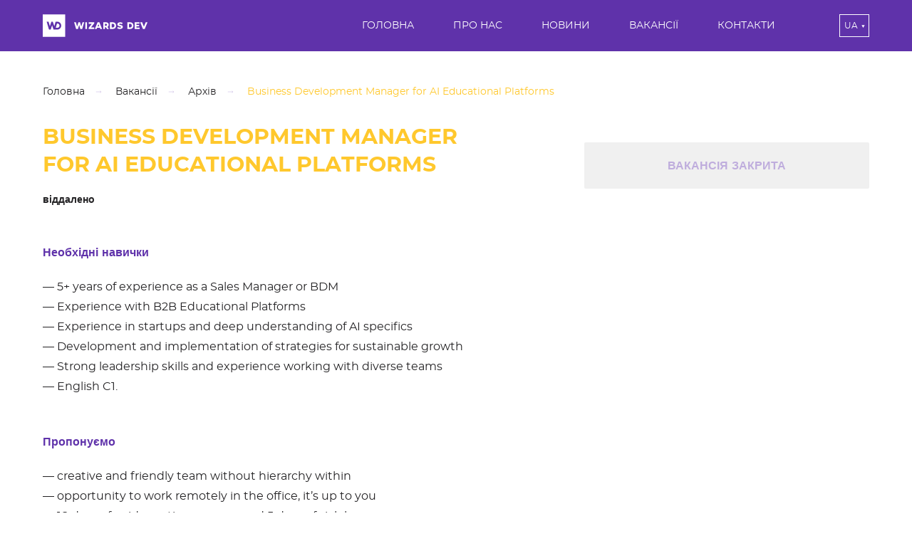

--- FILE ---
content_type: text/html; charset=UTF-8
request_url: https://wizardsdev.com/vacancy/business-development-manager-for-ai-educational-platforms/
body_size: 5099
content:
<!DOCTYPE html><html lang="uk"><head><meta charset="UTF-8"><meta name="viewport" content="width=device-width, initial-scale=1.0"><meta http-equiv="X-UA-Compatible" content="ie=edge"><link media="all" href="https://wizardsdev.com/wp-content/cache/autoptimize/css/autoptimize_d50b212f2a35335ab43584323eaf86a1.css" rel="stylesheet" /><title>Вакансія Business Development Manager for AI Educational Platforms | WizardsDev</title><link rel="preload" href="https://wizardsdev.com/wp-content/themes/custom-theme/assets/fonts/Montserrat-Regular.woff2" as="font" crossorigin="anonymous" /><link rel="preload" href="https://wizardsdev.com/wp-content/themes/custom-theme/assets/fonts/Montserrat-Bold.woff2" as="font" crossorigin="anonymous" /><meta name='robots' content='index, follow, max-image-preview:large, max-snippet:-1, max-video-preview:-1' /><link rel="alternate" href="https://wizardsdev.com/en/vacancy/business-development-manager-for-ai-educational-platforms/" hreflang="en" /><link rel="alternate" href="https://wizardsdev.com/vacancy/business-development-manager-for-ai-educational-platforms/" hreflang="uk" /><link rel="alternate" hreflang="x-default" href="https://wizardsdev.com/vacancy/business-development-manager-for-ai-educational-platforms/" /> <!-- This site is optimized with the Yoast SEO plugin v17.9 - https://yoast.com/wordpress/plugins/seo/ --><meta name="description" content="Вакансія Business Development Manager for AI Educational Platforms. Необхідні навички— 5+ years of experience as a Sales Manager or BDM;— Experience with B2B Educational Platforms;— Experience in startups and deep" /><link rel="canonical" href="https://wizardsdev.com/vacancy/business-development-manager-for-ai-educational-platforms/" /><meta property="og:locale" content="uk_UA" /><meta property="og:locale:alternate" content="en_US" /><meta property="og:type" content="article" /><meta property="og:title" content="Вакансія Business Development Manager for AI Educational Platforms | WizardsDev" /><meta property="og:description" content="Вакансія Business Development Manager for AI Educational Platforms. Необхідні навички— 5+ years of experience as a Sales Manager or BDM;— Experience with B2B Educational Platforms;— Experience in startups and deep" /><meta property="og:url" content="https://wizardsdev.com/vacancy/business-development-manager-for-ai-educational-platforms/" /><meta property="og:site_name" content="WizardsDev" /><meta property="article:published_time" content="2024-03-05T15:43:26+00:00" /><meta property="article:modified_time" content="2024-04-10T07:47:24+00:00" /><meta property="og:image" content="https://wizardsdev.com/wp-content/uploads/2021/07/wd_logo.png" /><meta property="og:image:width" content="147" /><meta property="og:image:height" content="32" /><meta property="og:image:type" content="image/png" /><meta name="twitter:card" content="summary_large_image" /><meta name="twitter:label1" content="Автор" /><meta name="twitter:data1" content="HR manager" /><meta name="twitter:label2" content="Прибл. час читання" /><meta name="twitter:data2" content="1 хвилина" /> <!-- / Yoast SEO plugin. --> <script type="application/ld+json">{
				"@context": "http://schema.org",
				"@type": "Article",
				"name": "Вакансія Business Development Manager for AI Educational Platforms | WizardsDev",
				"datePublished": "2024-03-05GMT+020017:43:26+02:00",
				"dateModified": "2024-04-10GMT+020009:47:24+02:00",
				"headline": "Вакансія Business Development Manager for AI Educational Platforms | WizardsDev",
				"author": {
                "@type": "Person",
                "name": "Старцева Вікторія, Копірайтерка",
                "url": "https://wizardsdev.com/author/startseva-victoria/"
                },
				"mainEntityOfPage": "https://wizardsdev.com",
				"image": "https://wizardsdev.com/wp-content/uploads/2025/04/og-image.jpg",
				"url": "https://wizardsdev.com/vacancy/business-development-manager-for-ai-educational-platforms/",
				"description": "Вакансія Business Development Manager for AI Educational Platforms. Необхідні навички— 5+ years of experience as a Sales Manager or BDM;— Experience with B2B Educational Platforms;— Experience in startups and deep",
				"publisher": {
					"@type": "Organization",
					"name": "WizardsDev",
					"logo": {
						"@type": "ImageObject",
						"url": "https://wizardsdev.com/wp-content/uploads/2022/01/logo-footer.svg"
						}
					}
			}</script> <script type="application/ld+json">{
				  "@context": "https://schema.org",
				  "@type": "BreadcrumbList",
				  "itemListElement": [{
				    "@type": "ListItem",
				    "position": 1,
				    "item": {
				      "@id": "https://wizardsdev.com/",
				      "name": "Головна"
				    }
				  },{
				    "@type": "ListItem",
				    "position": 2,
				    "item": {
				      "@id": "https://wizardsdev.com/vacancy/archive/",
				      "name": "Архів"
				    }
				  },{
				    "@type": "ListItem",
				    "position": 3,
				    "item": {
				      "@id": "https://wizardsdev.com/vacancy/business-development-manager-for-ai-educational-platforms/",
				      "name": "Business Development Manager for AI Educational Platforms"
				    }
				  }]
				}</script><link rel="icon" href="https://wizardsdev.com/wp-content/uploads/2021/06/favicon-16x16-1.png" sizes="32x32" /><link rel="icon" href="https://wizardsdev.com/wp-content/uploads/2021/06/favicon-16x16-1.png" sizes="192x192" /><link rel="apple-touch-icon" href="https://wizardsdev.com/wp-content/uploads/2021/06/favicon-16x16-1.png" /><meta name="msapplication-TileImage" content="https://wizardsdev.com/wp-content/uploads/2021/06/favicon-16x16-1.png" /><style>.lazyload,.lazyloading{opacity:0;}.lazyloaded{opacity:1;transition:opacity 300ms;}</style></head><body class="post-template post-template-single-vacancy post-template-single-vacancy-php single single-post postid-193659 single-format-standard wp-custom-logo archived-vacancy"><div class="page-wrapper"><div class="header__wrapper purple"><div class="container container--header"><header class="header"> <input type="checkbox" id="burger__controller" name="burger__controller"> <label for="burger__controller"></label> <a href="/" class="header__logo" data-wpel-link="internal"> <img width="147" height="32" src="https://wizardsdev.com/wp-content/uploads/2022/01/logo-footer.svg" class="nolazy" alt="Вакансія Business Development Manager for AI Educational Platforms | WizardsDev"> </a><div class="header__mobile-nav"><div class="container"><nav class="header__nav"><ul class="header__menu"><li  id="menu-item-184" class="menu-item menu-item-type-post_type menu-item-object-page menu-item-home menu__nav-item menu-item-184 nav-item"><a title="Головна" href="https://wizardsdev.com/" class="menu__nav-link" data-wpel-link="internal">Головна</a></li><li  id="menu-item-189" class="menu-item menu-item-type-post_type menu-item-object-page menu__nav-item menu-item-189 nav-item"><a title="Про нас" href="https://wizardsdev.com/about/" class="menu__nav-link" data-wpel-link="internal">Про нас</a></li><li  id="menu-item-174052" class="menu-item menu-item-type-taxonomy menu-item-object-category menu__nav-item menu-item-174052 nav-item"><a title="Новини" href="https://wizardsdev.com/news/" class="menu__nav-link" data-wpel-link="internal">Новини</a></li><li  id="menu-item-232" class="menu-item menu-item-type-taxonomy menu-item-object-category current-post-ancestor menu__nav-item menu-item-232 nav-item"><a title="Вакансії" href="https://wizardsdev.com/vacancy/" class="menu__nav-link" data-wpel-link="internal">Вакансії</a></li><li  id="menu-item-190" class="menu-item menu-item-type-post_type menu-item-object-page menu__nav-item menu-item-190 nav-item"><a title="Контакти" href="https://wizardsdev.com/contacts/" class="menu__nav-link" data-wpel-link="internal">Контакти</a></li></ul></nav></div></div><div class="lang-switcher"> <span> ua </span><ul><li class="lang-item lang-item-first"> <a href="https://wizardsdev.com/en/vacancy/business-development-manager-for-ai-educational-platforms/" lang="en" hreflang="en-US" data-wpel-link="internal">en</a></li><li class="lang-item current-lang"> <a href="https://wizardsdev.com/" lang="uk" hreflang="uk" data-wpel-link="internal">ua</a></li></ul></div> <label for="burger__controller" class="burger__controller"> <span class="mobile-burger"> <span class="mobile-burger__line first"></span> <span class="mobile-burger__line second"></span> <span class="mobile-burger__line third"></span> </span> </label> <span class="overlay"></span></header></div></div><div class="page-content"><section class="first-screen"><div class="container"><div class="breadcrumbs__wrapper"><div class="container"><div class="breadcrumbs"><a href="https://wizardsdev.com/" data-wpel-link="internal">Головна</a><span class="breadcrumbs__separator"><img width="19" height="8" alt="arrow right" src="https://wizardsdev.com/wp-content/themes/custom-theme/assets/images/icons/arrow-right.svg"></span> <a href="https://wizardsdev.com/vacancy/" data-wpel-link="internal">Вакансії</a><span class="breadcrumbs__separator"><img width="19" height="8" alt="arrow right" src="https://wizardsdev.com/wp-content/themes/custom-theme/assets/images/icons/arrow-right.svg"></span> <a href="https://wizardsdev.com/vacancy/archive/" data-wpel-link="internal">Архів</a><span class="breadcrumbs__separator"><img width="19" height="8" alt="arrow right" src="https://wizardsdev.com/wp-content/themes/custom-theme/assets/images/icons/arrow-right.svg"></span> <span class="breadcrumbs__item breadcrumbs__title">Business Development Manager for AI Educational Platforms</span></div></div></div><div class="archived-vacancy-header"><div class="archived-vacancy-info"><div class="first-screen__title title__section"><h1>Business Development Manager for AI Educational Platforms</h1></div><div class="first-screen__subtitle"><h2>віддалено</h2></div></div><div class="archived-vacancy-status"> <span class="archived-vacancy__label"></span></div></div><div class="first-screen__text"><h3>Необхідні навички</h3><p>— 5+ years of experience as a Sales Manager or BDM<br>— Experience with B2B Educational Platforms<br>— Experience in startups and deep understanding of AI specifics<br>— Development and implementation of strategies for sustainable growth<br>— Strong leadership skills and experience working with diverse teams<br>— English C1.</p><h3>Пропонуємо</h3><p>— creative and friendly team without hierarchy within<br>— opportunity to work remotely in the office, it’s up to you<br>— 18 days of paid vacation per year and 5 days of sick leave<br>— offer compensation for gym memberships<br>— compensation for educational platforms and English language classes<br>— corporate English language courses and speaking club<br>— coverage for psychotherapy sessions on the <a href="http://pleso.me" target="_blank" rel="nofollow external noopener noreferrer" data-wpel-link="external">pleso.me</a> platform.</p><h3>Обов’язки</h3><p>— Development of customer and partner acquisition strategies<br>— Development of effective sales strategies to achieve and exceed target indicators.<br>— Collaboration with the development department to adapt products to market needs and propose improvements<br>— Ensuring a high level of customer satisfaction and addressing issues to maintain quality service<br>— Systematic analysis of sales and market data to make informed strategic decisions.</p><p>? If you are a forward-thinking and accomplished Business Development Manager ready to make a substantial impact in a dynamic organization, we would love to connect with you.</p><p>Become a key player in our startup journey!</p></div></div></section><section class="join-us__wrapper"><div class="container"><div class="join-us"><div class="join-us__content"><div class="join-us__content-title title"><h2> Приєднуйся до нас</h2></div><div class="join-us__content-text"> Не знайшли вакансії, що вам підходить, але все ще хочете стати частиною великої родини WizardsDev? Це не проблема!  Просто надішліть своє резюме, і, можливо, ми зможемо запропонувати вам цікавий варіант співпраці!</div></div> <script type="application/javascript">var form_181281_messages = {"success":"\u041f\u043e\u0432\u0456\u0434\u043e\u043c\u043b\u0435\u043d\u043d\u044f \u0432\u0456\u0434\u043f\u0440\u0430\u0432\u043d\u0438\u043a\u0430 \u0431\u0443\u043b\u043e \u0443\u0441\u043f\u0456\u0448\u043d\u043e \u043d\u0430\u0434\u0456\u0441\u043b\u0430\u043d\u043e","error":"\u041f\u043e\u0432\u0456\u0434\u043e\u043c\u043b\u0435\u043d\u043d\u044f \u0432\u0456\u0434\u043f\u0440\u0430\u0432\u043d\u0438\u043a\u0430 \u043d\u0435 \u0432\u0434\u0430\u043b\u043e\u0441\u044f \u043d\u0430\u0434\u0456\u0441\u043b\u0430\u0442\u0438","invalid_required":"\u041e\u0431\u043e\u0432'\u044f\u0437\u043a\u043e\u0432\u0435 \u043f\u043e\u043b\u0435","unexpect_file":"\u0417\u0430\u0432\u0430\u043d\u0442\u0430\u0436\u0435\u043d\u043d\u044f \u0444\u0430\u0439\u043b\u0443 \u043d\u0435 \u0432\u0434\u0430\u043b\u043e\u0441\u044f","unexpect_file_size":"\u0420\u043e\u0437\u043c\u0456\u0440 \u0444\u0430\u0439\u043b\u0443 \u043f\u0435\u0440\u0435\u0432\u0438\u0449\u0443\u0454","invalid_mail":"\u0412\u0432\u0435\u0434\u0456\u0442\u044c \u043f\u0440\u0430\u0432\u0438\u043b\u044c\u043d\u0438\u0439 \u0444\u043e\u0440\u043c\u0430\u0442 \u043f\u043e\u0448\u0442\u0438","invalid_mail_symbol":"\u0412\u0432\u0435\u0434\u0456\u0442\u044c \u043f\u0440\u0430\u0432\u0438\u043b\u044c\u043d\u0438\u0439 \u0444\u043e\u0440\u043c\u0430\u0442 \u043f\u043e\u0448\u0442\u0438","non_latin_char":"\u0412\u0432\u0435\u0434\u0456\u0442\u044c \u043f\u0440\u0430\u0432\u0438\u043b\u044c\u043d\u0438\u0439 \u0444\u043e\u0440\u043c\u0430\u0442 \u043f\u043e\u0448\u0442\u0438","invalid_tel":"\u0412\u0432\u0435\u0434\u0456\u0442\u044c \u043f\u0440\u0430\u0432\u0438\u043b\u044c\u043d\u0438\u0439 \u0444\u043e\u0440\u043c\u0430\u0442 \u0442\u0435\u043b\u0435\u0444\u043e\u043d\u0430","non_number_char":"\u0422\u0456\u043b\u044c\u043a\u0438 \u0446\u0438\u0444\u0440\u0438","invalid_minlength":"\u0417\u043d\u0430\u0447\u0435\u043d\u043d\u044f \u0437\u0430\u043a\u043e\u0440\u043e\u0442\u043a\u0435","invalid_maxlength":"\u0417\u043d\u0430\u0447\u0435\u043d\u043d\u044f \u0437\u0430\u0434\u043e\u0432\u0433\u0435","agree-checkbox":"Check the agreement"};</script> <form class="cfb-form"
 id="cfb-form_181281"
 data-form-id="181281"
 method="POST"
 action="https://wizardsdev.com/wp-json/cfb/v1/contact-forms/181281"
 novalidate ><div class="rendered-form"><div class="formbuilder-text form-group field-applicant-name"><input type="text" placeholder="Iм'я" class="form-control" name="applicant-name" required="required" aria-required="true"></div><div class="formbuilder-text form-group field-applicant-email"><input type="email" placeholder="Пошта" class="form-control" name="applicant-email" required="required" aria-required="true"></div><div class="formbuilder-text form-group field-applicant-phone"><input type="tel" placeholder="Телефон" class="form-control" name="applicant-phone" maxlength="16" minlength="6" required="required" aria-required="true"></div><div class="formbuilder-select form-group field-applicant-city"><select class="form-control" name="applicant-city" required="required" aria-required="true"><option disabled="disabled" selected="selected" value="">Мiсто</option><option value="Днiпро" id="applicant-city-0">Днiпро</option><option value="Київ" id="applicant-city-1">Київ</option><option value="Тель-Авiв" id="applicant-city-2">Тель-Авiв</option><option value="Баку" id="applicant-city-3">Баку</option></select></div><div class="formbuilder-button form-group field-send"><button type="submit" class="btn-default btn" name="send" value="send" id="send">ВІДПРАВИТИ РЕЗЮМЕ</button></div><div id="wrapper-1" class="form-wrapper "><div class="formbuilder-file form-group field-file-input"><label for="file-input">Прикріпити файл<span class="formbuilder-required">*</span></label><input type="file" class="form-label file-label" name="file-input" accept=".pdf, .doc, .docx, .rtf" data-filesize="500" id="file-input" required="required" aria-required="true"></div><div class=""><p class="form-notice" id="control-5239312">використовуйте формати PDF, DOC, DOCX, RTF</p></div></div><div><input type="hidden" value="" name="form_l" class="form_l"></div></div><div class="response" style="display: none;"></div></form></div></div></section></div><footer class="footer__wrapper"><div class="container"><div class="footer"><div class="footer__logo"> <a href="/" data-wpel-link="internal"> <img width="187" height="40" class="img-fluid" src="https://wizardsdev.com/wp-content/themes/custom-theme/assets/images/other/logo-footer.svg"
 alt="Вакансія Business Development Manager for AI Educational Platforms | WizardsDev"> </a><div class="footer__copyright"> &copy; Copyright WizardsDev 2026</div> <a href="https://wizardsdev.com/terms-and-conditions/" class="footer__logo-social-menu-item" data-wpel-link="internal">Положення та умови</a> <a href="https://wizardsdev.com/privacy-policy/" class="footer__logo-social-menu-item" data-wpel-link="internal">Політика Конфіденційності</a></div><div class="footer__info"><div class="footer__address"><div class="footer__info-item"> <span>м. Дніпро — вул. Сімферопольська, 17</span> <a class="footer__address-link" href="tel:+380631196209" data-wpel-link="internal">+ 38 063 119 62 09</a></div><div class="footer__info-item"> <span></span> <a class="footer__address-link" href="tel:" data-wpel-link="internal"></a></div><div class="footer__info-item"> <span></span></div></div><div class="footer__social"> <a href="https://wizardsdev.com/terms-and-conditions/" class="footer__social-menu-item" data-wpel-link="internal">Положення та умови</a> <a href="https://wizardsdev.com/privacy-policy/" class="footer__social-menu-item" data-wpel-link="internal">Політика Конфіденційності</a><div class="footer__social-wrapper"> <a target="_blank" href="https://www.dmca.com/Protection/Status.aspx?ID=06dea124-bc7f-4092-9342-00b1af428018" data-wpel-link="exclude"> <img width="144" height="24" class="img-fluid" src="https://wizardsdev.com/wp-content/themes/custom-theme/assets/images/social/dnca.png" alt="dmca"> </a><div class="footer__social-links"> <a href="https://www.linkedin.com/company/wizardsdev" rel="nofollow" target="_blank" class="footer__social-item" data-wpel-link="exclude"> <img width="12" height="12" src="https://wizardsdev.com/wp-content/themes/custom-theme/assets/images/social/linkedin.png" alt="linkedin"> </a> <a href="https://www.facebook.com/WizardsDev-106806587577159/" rel="nofollow" target="_blank" class="footer__social-item" data-wpel-link="exclude"> <img width="12" height="12" src="https://wizardsdev.com/wp-content/themes/custom-theme/assets/images/social/facebook.png" alt="facebook"> </a> <a href="https://www.instagram.com/wizards.dev/?igshid=u0c1phjfjrbr" rel="nofollow" target="_blank" class="footer__social-item" data-wpel-link="exclude"> <img width="12" height="12" src="https://wizardsdev.com/wp-content/themes/custom-theme/assets/images/social/instagram.png" alt="instagram"> </a></div></div></div></div></div></div><script>document.addEventListener('scroll', e => fetch('/wp-cron.php'), {once: true});</script></footer></div> <script defer src="https://wizardsdev.com/wp-content/cache/autoptimize/js/autoptimize_b5b94924d6ec9cacbb0e9b4015cbbe7c.js"></script></body></html>

--- FILE ---
content_type: text/css
request_url: https://wizardsdev.com/wp-content/cache/autoptimize/css/autoptimize_d50b212f2a35335ab43584323eaf86a1.css
body_size: 5226
content:
a,abbr,acronym,address,applet,article,aside,audio,b,big,blockquote,body,canvas,caption,center,cite,code,dd,del,details,dfn,div,dl,dt,em,embed,fieldset,figcaption,figure,footer,form,h1,h2,h3,h4,h5,h6,header,hgroup,html,i,iframe,img,ins,kbd,label,legend,li,mark,menu,nav,object,ol,output,p,pre,q,ruby,s,samp,section,small,span,strike,strong,sub,summary,sup,table,tbody,td,tfoot,th,thead,time,tr,tt,u,ul,var,video{margin:0;padding:0;border:0;font-size:100%;font:inherit;vertical-align:baseline}main{display:block}:focus{outline:0}article,aside,details,figcaption,figure,footer,header,hgroup,menu,nav,section{display:block}body{line-height:1}ol,ul{list-style:none}blockquote,q{quotes:none}blockquote:after,blockquote:before,q:after,q:before{content:"";content:none}input[type=search]::-webkit-search-cancel-button,input[type=search]::-webkit-search-decoration,input[type=search]::-webkit-search-results-button,input[type=search]::-webkit-search-results-decoration{-webkit-appearance:none;-moz-appearance:none}input[type=search]{-webkit-appearance:none;-moz-appearance:none}audio,canvas,video{display:inline-block;zoom:1;max-width:100%}audio:not([controls]){display:none;height:0}[hidden]{display:none}html{font-size:100%;-webkit-text-size-adjust:100%;-ms-text-size-adjust:100%}a:focus{outline:thin dotted}a:active,a:hover{outline:0}img{border:0;-ms-interpolation-mode:bicubic}figure,form{margin:0}fieldset{border:1px solid silver;margin:0 2px;padding:.35em .625em .75em}legend{border:0;padding:0;white-space:normal;*margin-left:-7px}button,input,select,textarea{font-size:100%;margin:0;vertical-align:baseline;*vertical-align:middle}button,input{line-height:normal}button,select{text-transform:none}button,html input[type=button],input[type=reset],input[type=submit]{-webkit-appearance:button;cursor:pointer;*overflow:visible}button[disabled],html input[disabled]{cursor:default}input[type=checkbox],input[type=radio]{box-sizing:border-box;padding:0;*height:13px;*width:13px}input[type=search]{-webkit-appearance:textfield;box-sizing:content-box}input[type=search]::-webkit-search-cancel-button,input[type=search]::-webkit-search-decoration{-webkit-appearance:none}button::-moz-focus-inner,input::-moz-focus-inner{border:0;padding:0}textarea{overflow:auto;vertical-align:top}table{border-collapse:collapse;border-spacing:0}button,html,input,select,textarea{color:#222}::-moz-selection{background:#b3d4fc;text-shadow:none}::selection{background:#b3d4fc;text-shadow:none}img{vertical-align:middle}picture{display:block}fieldset{border:0;margin:0;padding:0}textarea{resize:vertical}.chromeframe{margin:.2em 0;background:#ccc;color:#000;padding:.2em 0}a{color:inherit;font-family:inherit;font-size:inherit;text-decoration:none}li,ol,ul{margin:0;padding:0}li{list-style:none}button{background-color:transparent;font-family:inherit;font-size:inherit}button,input,select{border:none;margin:0;padding:0}input,select{-webkit-appearance:none}a,a:focus,button,button:focus{outline:none;box-shadow:none}@font-face{font-display:swap;font-family:Montserrat;src:url(//wizardsdev.com/wp-content/themes/custom-theme/assets/styles/../fonts/Montserrat-Bold.woff2) format("woff2");font-weight:700;font-style:normal}@font-face{font-display:swap;font-family:Montserrat;src:url(//wizardsdev.com/wp-content/themes/custom-theme/assets/styles/../fonts/Montserrat-Regular.woff2) format("woff2");font-weight:400;font-style:normal}.container,:after{box-sizing:border-box}.container{margin:0 auto;padding:0 20px;width:100%}body,html{height:100%}body{font-size:14px;line-height:1.4;font-weight:400;color:#232224;font-family:Montserrat,sans-serif;padding-top:0!important}a{cursor:pointer}p{margin-bottom:24px}b,strong{font-weight:700}.page-wrapper{display:flex;flex-direction:column;justify-content:space-between;min-height:100%;overflow:hidden}.page-content{width:100%;background-color:#fff}.img-fluid{height:auto;max-width:100%}.stop-scroll{overflow:hidden;height:100%}.accent{font-weight:700;color:#ffc82d}.custom-list{font-size:22px;line-height:1.5;font-weight:400;margin-left:22px}.custom-list li{list-style:unset;margin-bottom:8px;padding-left:15px}.btn{font-size:16px;line-height:1.3;font-weight:700;color:#232224;letter-spacing:2px;text-align:center;text-transform:uppercase;display:block;width:100%;padding:26px 10px;background-color:#ffc82d;border-radius:2px;transition:background-color .3s,color .3s;position:relative;box-sizing:border-box}[disabled]{cursor:default;opacity:.3!important}.overlay{content:"";position:fixed;top:0;bottom:0;left:0;right:0;background-color:rgba(0,0,0,.5);z-index:10;opacity:0;visibility:hidden;transition:opacity .3s,visibility .3s}.overlay.show{opacity:1;visibility:visible}.title{font-size:100px;line-height:1.2;font-weight:700;color:#ffc82d}.title__accent{color:transparent;text-transform:uppercase;-webkit-text-stroke:1px #ffc82d}.title__section{font-size:40px;line-height:1.3;color:#ffc82d}.title__gradient,.title__section{font-weight:700;text-transform:uppercase}.title__gradient{position:absolute;bottom:0;left:0;right:0;text-align:center;font-size:300px;line-height:.74;letter-spacing:.02em;opacity:.1;z-index:-1}.page-template-default .first-screen{padding-top:150px}.first-section{color:#fff;padding:120px 0 70px;position:relative;z-index:1;background:linear-gradient(175deg,#5f32aa 50%,#a77572 85%);background-repeat:no-repeat;background-position:50%;background-size:cover}.first-section__wrapper{display:flex;align-items:center;justify-content:space-between;max-width:750px;width:100%}body.author .first-section__wrapper{align-items:flex-start}body.author .first-section__wrapper picture{margin-right:35px}.first-section__title{margin-bottom:20px}.first-section__text{max-width:570px;font-size:16px}.first-section__text p:last-child{margin-bottom:0}.blocks-gallery-grid{display:flex;flex-wrap:wrap;width:100%;margin-top:100px}.blocks-gallery-grid .blocks-gallery-item{flex-basis:50%}.blocks-gallery-grid .blocks-gallery-item img{width:100%}.lang-switcher{display:flex;align-items:center;justify-content:center;text-transform:uppercase;position:relative;width:50px;height:40px;margin-left:70px;cursor:pointer;order:0;border:1px solid #fff}.lang-switcher:hover{background-color:#fff}.lang-switcher:hover ul{background-color:#5f32aa;box-shadow:0 0 30px #431b85;opacity:1;visibility:visible;transform:rotateX(0deg)}.lang-switcher:hover span{color:#232224}.lang-switcher:hover span:after{background-image:url(//wizardsdev.com/wp-content/themes/custom-theme/assets/styles/../images/icons/arrow-purple-up.svg);background-repeat:no-repeat;background-position:50%;background-size:auto}.lang-switcher>span{display:flex;align-items:center;justify-content:center;font-size:12px;line-height:1.3;font-weight:400;color:#fff;position:relative;z-index:2}.lang-switcher>span:after{content:"";display:block;width:5px;height:5px;margin-left:5px;background-image:url(//wizardsdev.com/wp-content/themes/custom-theme/assets/styles/../images/icons/arrow-light-down.svg);background-repeat:no-repeat;background-position:50%;background-size:auto}.lang-switcher ul{position:absolute;top:38px;left:-1px;right:-1px;padding:10px 0;text-align:center;background-color:transparent;border:1px solid #fff;opacity:0;z-index:1;transform-origin:top;transform:rotateX(-60deg);visibility:hidden}.lang-switcher ul:before{content:"";position:absolute;top:-13px;left:0;right:0;height:15px}.lang-switcher li{display:flex;align-items:center;justify-content:center}.lang-switcher li a{display:flex;align-items:center;justify-content:space-between;font-size:12px;line-height:1;font-weight:400;color:#fff;text-decoration:none}.lang-switcher .current-lang{display:none}.mobile-burger{position:relative;width:27px;height:16px;cursor:pointer;z-index:2;display:block}.mobile-burger__line{width:27px;height:2px;background-color:#fff;position:absolute;left:0}.mobile-burger__line.second{top:8px}.mobile-burger__line.third{bottom:-2px}html:not(.js) #burger__controller:checked~.burger__controller .mobile-burger{z-index:11}html:not(.js) #burger__controller:checked~.overlay{opacity:1;visibility:visible}html:not(.js) #burger__controller:checked~.header__mobile-nav{transform:translateX(0)}.header__menu{display:flex;align-items:center;justify-content:flex-end}.menu-item{position:relative}.menu-item:not(:last-child){margin-right:45px}.menu__nav-link{color:#fff;text-transform:uppercase;transition:color .3s;position:relative}.menu__nav-link:after{content:"";position:absolute;left:50%;top:-225%;width:0;height:3px;border-radius:15px;background-color:#ffc82d;transform:translateX(-50%);transition:width .3s}.current-menu-item>a{color:#ffc82d}.current-menu-item>a:after{width:100%}.header{display:flex;align-items:center;justify-content:flex-start}.header__wrapper{padding:30px 0;z-index:10;position:fixed;top:0;left:0;right:0;background-color:#5f32aa}.home .header__wrapper{background-color:transparent}.header__wrapper.active{background-color:#5f32aa;box-shadow:0 0 30px #431b85}.header__logo{width:86px;z-index:12}.header__nav{margin-left:auto;order:1}.header__mobile-nav{display:flex;margin-left:auto;align-items:center}.header__wrapper.purple{background-color:#5f32aa}.show-nav .header__mobile-nav{transform:translateX(0)}.show-nav .mobile-burger{z-index:11}.show-nav .mobile-burger__line{background-color:#fff}.footer__social{margin-left:auto;align-items:center;width:100%;margin-top:auto}.footer__social,.footer__social-links{display:flex;justify-content:space-between}.footer__social-links{align-items:flex-start}.footer__social-item{display:flex;align-items:center;justify-content:center;background-color:#9f84cc;border-radius:50%;width:30px;height:30px;transition:background-color .3s}.footer__social-item:not(:last-child){margin-right:15px}.footer__social-wrapper{display:flex;width:100%;justify-content:space-between;max-width:308px;align-items:center}.footer__social-menu-item{font-size:12px;line-height:1;font-weight:400;color:#9f84cc;text-decoration:underline}.footer__social-menu-item:hover{color:#fff}.footer{display:flex;align-items:unset;justify-content:space-between}.footer__wrapper{background-color:#431b85;padding:65px 0}.footer__logo{width:183px;margin-right:200px}.footer__logo-social-menu-item{display:none}.footer__copyright{font-size:12px;line-height:1;font-weight:4;color:#9f84cc;margin-top:50px}.footer__address{display:flex;align-items:flex-start;justify-content:space-between;text-transform:uppercase;width:100%}.footer__address-link{letter-spacing:.02em;display:inline-block;transition:color .3s}.footer__info-wrapper{align-items:flex-start;margin-top:50px}.footer__info,.footer__info-wrapper{display:flex;justify-content:space-between}.footer__info{flex-wrap:wrap;color:#fff;align-items:baseline;font-size:12px;line-height:1.4;font-weight:400}.footer__info-item{display:flex;flex-direction:column;max-width:322px}.breadcrumbs{margin-bottom:30px}.breadcrumbs__item{font-size:14px;line-height:1.4;font-weight:400;color:#bfaddd;transition:color .3s}.breadcrumbs__title{color:#ffc82d}.breadcrumbs__separator{margin:0 10px}.page-template-default .breadcrumbs__wrapper .container,.post-template-single-vacancy .breadcrumbs__wrapper .container,.single-post .breadcrumbs__wrapper .container{padding-left:0;padding-right:0}.grecaptcha-badge{visibility:hidden}@media (min-width:800px){.container{max-width:760px}body.single-post .first-section__top{align-items:center}body.single-post .first-section__title{max-width:50%}}@media (min-width:1200px){.container{max-width:1200px}.btn:hover{background-color:#5f32aa;color:#fff}.lang-switcher li a:hover{color:#ffc82d}.mobile-burger{display:none}.menu__nav-link:hover{color:#ffc82d}.menu__nav-link:hover:after{width:100%}.footer__social-item:hover{background-color:#fff}.footer__address-link:hover{color:#9f84cc}.breadcrumbs__item:not(.breadcrumbs__title):hover{color:#ffc82d}}@media (min-width:1366px){.container{max-width:1400px}.container--header{max-width:1720px}}@media (max-width:1919px){.title{font-size:70px}.title__section{font-size:30px}.title__gradient{font-size:200px}.first-section{padding:120px 0 50px}.first-section__text{font-size:14px}.menu-item:not(:last-child){margin-right:55px}.menu__nav-link:after{top:-170%}.header__wrapper{padding:20px 0}.footer__wrapper{padding:50px 0}.footer__info{font-size:10px}.footer__info-item{max-width:270px}}@media (max-width:1365px){.title{font-size:60px}.title__gradient{font-size:120px}.first-section{padding:90px 0 50px}.lang-switcher{width:40px;height:30px}.lang-switcher ul{top:28px}.menu__nav-link:after{top:-150%}.footer__logo{margin-right:135px}.breadcrumbs__wrapper{padding-top:20px}}@media (max-width:1199px){.btn{font-size:12px;padding:15px 10px}.title{font-size:50px}.title__section{font-size:25px}.title__gradient{font-size:120px}.blocks-gallery-grid{flex-direction:column;margin-top:50px}.blocks-gallery-grid .blocks-gallery-item{flex-basis:100%}.lang-switcher{margin-left:auto;margin-right:30px}.header__menu{display:block;min-width:unset}.menu-item:not(:last-child){margin-right:0;margin-bottom:30px}.menu__nav-link{padding-right:20px}.current-menu-item>a:after{width:2px;height:100%;top:0;right:0;left:unset}.header__wrapper{padding:10px 0}.header__nav{margin:130px 0 10px}.header__mobile-nav{position:fixed;top:0;bottom:0;left:0;right:0;background-color:#5f32aa;background-image:url(//wizardsdev.com/wp-content/themes/custom-theme/assets/styles/../images/other/WD_icon.png);background-repeat:no-repeat;background-position:bottom -50px right -20px;background-size:contain;background-image:-webkit-image-set(url(//wizardsdev.com/wp-content/themes/custom-theme/assets/styles/../images/other/WD_icon.webp) 1x);text-align:right;display:block;transform:translateX(100%);z-index:11;padding:20px 30px;overflow:auto}.footer__social{flex-direction:column;align-items:flex-end;margin-left:auto}.footer__social-links{margin-left:0;margin-top:20px}.footer__social-wrapper{flex-direction:column;align-items:flex-end;margin-left:auto}.footer__social-menu-item{display:none}.footer__logo{margin-right:0}.footer__logo img{width:135px}.footer__logo-social-menu-item{display:block;font-size:12px;line-height:1;font-weight:400;color:#9f84cc;text-decoration:underline;margin-top:10px}.footer__logo-social-menu-item:hover{color:#fff}.footer__copyright{margin-top:15px;font-size:10px}.footer__address{flex-direction:column;align-items:flex-start}.footer__address-link{margin-bottom:12px}.footer__info{flex-wrap:nowrap}}@media (max-width:799px){.custom-list{font-size:18px}.title__gradient{font-size:0}.first-section{padding:70px 0 50px}.first-section__author-image{margin-bottom:15px}.first-section__wrapper{flex-direction:column}.first-section__text{font-size:12px}.header__mobile-nav{padding:20px;min-width:unset}.footer__social,.footer__social-wrapper{align-items:flex-start;margin-top:30px;margin-left:unset}.footer{display:block}.footer__address{margin-top:30px}.footer__info{flex-direction:column}}@media (max-width:319px){.title{font-size:44px}.title__section{font-size:24px}}@media screen and (max-width:319px){.header__logo img{zoom:.7}}
.container{margin:0 auto;padding:0 20px;width:100%;box-sizing:border-box}.rendered-form{display:flex;flex-wrap:wrap;justify-content:space-between}._valid-form,.form-group,.rendered-form{position:relative}.form-group{display:flex;width:48.5%;margin-bottom:20px;border:1px solid #bfaddd;transition:border-color .3s;color:#232224}.form-group:after{font-size:12px;line-height:1;font-weight:400;content:attr(data-error);position:absolute;left:0;right:0;bottom:-14px;color:#f93636;text-align:center}.form-group.error{border-color:#f93636}.form-group.success{border-color:#00aa42}.form-group__file{border:none}.form-group__file.error .file-label{color:#f93636}.form-group__file.success .file-label{color:#00aa42}.form-group__cities{cursor:pointer;position:relative}.form-group__cities-list{position:absolute;background-color:#fff;top:100%;left:0;right:0;width:100%;border:1px solid #5f32aa;z-index:2;height:0;overflow-y:auto;opacity:0;visibility:hidden}.form-group__cities-list.show{height:209px;opacity:1;visibility:visible}.form-group__cities-item{padding:25px 20px;color:#5f32aa;transition:background-color .3s;position:relative}.form-group__cities-item:hover{background-color:#dfd6ee}.form-group__cities:before{content:"";position:absolute;right:20px;left:unset;top:50%;transform:translateY(-50%) rotate(180deg);display:block;width:7px;height:7px;opacity:.5;transition:transform .3s;background-image:url(//wizardsdev.com/wp-content/themes/custom-theme/assets/styles/../images/icons/arrow-purple-up.svg);background-repeat:no-repeat;background-position:50%;background-size:cover}.form-group__cities.show:before{transform:translateY(-50%) rotate(0deg)}.field-cities,.form-group__cities-current{cursor:pointer}.field-cities{position:relative}.field-cities select{cursor:pointer}.field-cities:before{content:"";position:absolute;right:20px;left:unset;top:50%;transform:translateY(-50%) rotate(180deg);display:block;width:7px;height:7px;opacity:.5;transition:transform .3s;background-image:url(//wizardsdev.com/wp-content/themes/custom-theme/assets/styles/../images/icons/arrow-purple-up.svg);background-repeat:no-repeat;background-position:50%;background-size:cover}#wrapper-1.form-wrapper{margin-right:auto}span.label-name{cursor:pointer}.wrap-loading-files .label-name{display:none}.form-control{font-size:16px;line-height:1.3;font-weight:400;color:#232224;width:100%;display:block;background-color:transparent;padding:25px 20px}.form-control::-webkit-input-placeholder{-webkit-transition:color .3s;transition:color .3s;color:#9f84cc}.form-control::-moz-placeholder{-moz-transition:color .3s;transition:color .3s;color:#9f84cc}.form-control:-ms-input-placeholder{-ms-transition:color .3s;transition:color .3s;color:#9f84cc}.form-control::placeholder{transition:color .3s;color:#9f84cc}textarea.form-control{border:none;padding:15px 0;width:100%;height:120px}option[disabled=null]{transition:color .3s;color:#9f84cc}.form-server-answer{display:flex;align-items:center;justify-content:center;font-size:17px;line-height:1.3;font-weight:400;color:#232224;position:fixed;top:50%;left:50%;width:250px;height:150px;background-color:#fff;z-index:10;padding:20px;border:1px solid #ffc82d;text-align:center;border-radius:14px;transform:translate(-50%,-50%);box-shadow:0 0 35px 0 #ffc82d;transition:.5s}.form-server-answer:empty{margin-top:0;padding:0;border:none;width:0;height:0}.form-server-answer.error{color:#f93636;box-shadow:0 0 35px 0 #f93636;border-color:#f93636}input[type=file]{display:none}#wrapper-1.form-wrapper [data-error]:after,.field-file-input,.file-label{width:-webkit-fit-content;width:-moz-fit-content;width:fit-content}.field-file-input,.file-label{display:inline-block;padding:15px 0 10px 35px;color:#5f32aa;cursor:pointer;transition:color .3s;border:0;box-sizing:border-box}.field-file-input:before,.file-label:before{background-image:url(//wizardsdev.com/wp-content/themes/custom-theme/assets/styles/../images/icons/clip.png);background-repeat:no-repeat;background-position:50%;background-size:auto;content:"";position:absolute;top:10px;left:0;width:27px;height:29px}.form-notice{font-size:12px;line-height:1.4;font-weight:400;color:#bfaddd}.first-screen{padding-top:150px;box-sizing:border-box}.first-screen__btn{color:#bfaddd;transition:color .3s;position:relative}.first-screen__btn:before{background-image:url(//wizardsdev.com/wp-content/themes/custom-theme/assets/styles/../images/icons/arrow-right.svg);background-repeat:no-repeat;background-position:50%;background-size:auto;content:"";width:20px;height:11px;transform:rotate(180deg);display:inline-block;margin-right:15px}.first-screen__title h1{max-width:600px;margin:35px 0 20px;position:relative;z-index:1}.first-screen__subtitle h2{margin-bottom:50px;font-weight:700}.first-screen__text{font-size:16px;line-height:1.8;font-weight:400;position:relative;z-index:1}.first-screen__text p,.first-screen__text ul{margin-bottom:50px}.first-screen__text p:last-child,.first-screen__text ul:last-child{margin-bottom:20px}.first-screen__text h3,.first-screen__text strong{display:block;margin-bottom:20px;font-weight:700;color:#5f32aa}.first-screen__text div>a{display:none}.vacancy__content-wrapper{padding:60px 0 120px}.vacancy__content{display:flex;align-items:flex-end;justify-content:space-between}.vacancy__list-wrapper{width:565px}.vacancy__list-title{font-weight:700;margin-bottom:15px}.page-content ul{margin-bottom:50px}.page-content li{padding-left:20px;padding-bottom:12px;position:relative}.page-content li:before{content:"";position:absolute;top:6px;left:0;width:6px;height:6px;background-color:#5f32aa;border-radius:50%}.join-us .cfb-form{max-width:910px}.join-us .cfb-form.validation-failed .response{color:#47c347}.join-us .cfb-form.validation-failed .response.error{color:red}.join-us .rendered-form .form-control option[disabled=null]{transition:color .3s;color:#9f84cc!important}.join-us .rendered-form .field-send{border:0}.join-us__wrapper{background-color:#fff;padding:160px 0 0}.join-us__wrapper:last-child{padding:160px 0}.join-us__content-title h2{font-size:40px;line-height:1.3;font-weight:700;margin-bottom:20px;text-transform:uppercase}.join-us__content-text{max-width:1000px;font-size:16px;margin-bottom:50px}.join-us__form{display:flex;justify-content:space-between;max-width:1140px;flex-wrap:wrap}.join-us__form-btn{max-width:49%}.archived-vacancy-header{position:relative;display:flex;align-items:center;justify-content:space-between;flex-wrap:wrap;margin-top:35px;margin-bottom:50px}.archived-vacancy-header h1{margin:0 0 20px}.archived-vacancy-header h2{margin-bottom:0}.archived-vacancy__label{position:relative;background:#f0f0f0;border-radius:2px;width:400px;display:flex;align-items:center;justify-content:center;height:65px}.archived-vacancy__label:before{font-size:16px;font-weight:700;text-transform:uppercase;color:#bfaddd}.archived-vacancy__label:lang(en):before{content:"Vacancy closed"}.archived-vacancy__label:lang(uk):before{content:"Вакансія закрита"}@media (min-width:800px){.container{max-width:760px}}@media (min-width:1200px){.container{max-width:1200px}.form-group:hover{border-color:#5f32aa}.form-group:hover input::-webkit-input-placeholder{color:#5f32aa}.form-group:hover input::-moz-placeholder{color:#5f32aa}.form-group:hover input:-ms-input-placeholder{color:#5f32aa}.form-group:hover input::placeholder{color:#5f32aa}#wrapper-1.form-wrapper{margin-left:25px}.field-file-input:hover,.file-label:hover{color:#ffc82d}.first-screen__btn:hover{color:#5f32aa}}@media (min-width:1366px){.container{max-width:1400px}.container--header{max-width:1720px}}@media (max-width:1919px){.form-group{margin-bottom:13px}.form-control{font-size:14px;padding:15px}.join-us__wrapper{padding:115px 0 0}.join-us__wrapper:last-child{padding:115px 0}.join-us__content-title h2{font-size:30px;margin-bottom:15px}.join-us__content-text{font-size:14px;margin-bottom:24px;max-width:850px}.join-us__form{max-width:910px}}@media (max-width:1365px){.form-group__file{margin-bottom:60px}.first-screen{padding-top:100px}.join-us__wrapper{padding:65px 0 0}.join-us__wrapper:last-child{padding:65px 0}.join-us__form{max-width:400px;flex-direction:column}.join-us__form-btn{max-width:100%;order:1}}@media (max-width:1199px){.form-group{width:100%}.first-screen__subtitle h2,.form-group__file{margin-bottom:30px}.first-screen__text{font-size:14px}.first-screen__text p,.first-screen__text ul{margin-bottom:35px}.vacancy__content-wrapper{padding-bottom:90px}.vacancy__content{display:block}.join-us .cfb-form{max-width:400px}.join-us .rendered-form{display:flex;flex-direction:column}.join-us .rendered-form .field-send{order:6}.join-us__wrapper{padding:55px 0 0}.join-us__wrapper:last-child{padding:55px 0}.join-us__content-title h2{font-size:26px}.join-us__content-text{font-size:12px}}@media screen and (max-width:1023px){.archived-vacancy-info{margin-right:25px}.archived-vacancy__label{width:250px;height:50px;margin-bottom:30px}.archived-vacancy__label:before{font-size:14px}}@media (max-width:799px){.first-screen{padding-top:90px}.first-screen__btn:before{font-size:17px;margin-right:5px}.first-screen__text h3,.first-screen__text p,.first-screen__text strong,.first-screen__text ul{margin-bottom:20px}}@media (max-width:575px){.vacancy__content-wrapper{padding:50px 0}}
.form-group{margin-bottom:15px;position:relative}.cfb-form [data-error]:not(.formbuilder-checkbox-group) [name]{border:1px solid red}.cfb-form [data-error].formbuilder-checkbox-group{border:1px solid red}[data-error]:after{content:attr(data-error);font-size:12px;line-height:1;font-weight:400;position:absolute;left:0;right:0;bottom:-14px;color:red;text-align:center}.cfb-form .response{font-size:15px;font-weight:500}.cfb-form .response.error{color:red}.cfb-form .tooltip-element{position:relative;visibility:visible;color:#fff;background:#000;width:16px;height:16px;border-radius:8px;display:inline-block;text-align:center;line-height:16px;margin:0 5px;font-size:12px;cursor:default}.cfb-form *[tooltip]:hover:before{border:solid;border-color:#222 transparent;border-width:6px 6px 0;bottom:17px;content:'';left:2px;position:absolute;z-index:99;cursor:default}.cfb-form *[tooltip]:hover:after{background:rgba(0,0,0,.9);border-radius:5px 5px 5px 0;bottom:23px;color:#fff;content:attr(tooltip);padding:10px 5px;position:absolute;z-index:98;left:2px;width:230px;text-shadow:none;font-size:12px;line-height:1.5em;cursor:default}

--- FILE ---
content_type: application/javascript
request_url: https://wizardsdev.com/wp-content/cache/autoptimize/js/autoptimize_b5b94924d6ec9cacbb0e9b4015cbbe7c.js
body_size: 3519
content:
!function(r){var n={};function o(e){if(n[e])return n[e].exports;var t=n[e]={i:e,l:!1,exports:{}};return r[e].call(t.exports,t,t.exports,o),t.l=!0,t.exports}o.m=r,o.c=n,o.d=function(e,t,r){o.o(e,t)||Object.defineProperty(e,t,{enumerable:!0,get:r})},o.r=function(e){"undefined"!=typeof Symbol&&Symbol.toStringTag&&Object.defineProperty(e,Symbol.toStringTag,{value:"Module"}),Object.defineProperty(e,"__esModule",{value:!0})},o.t=function(t,e){if(1&e&&(t=o(t)),8&e)return t;if(4&e&&"object"==typeof t&&t&&t.__esModule)return t;var r=Object.create(null);if(o.r(r),Object.defineProperty(r,"default",{enumerable:!0,value:t}),2&e&&"string"!=typeof t)for(var n in t)o.d(r,n,function(e){return t[e]}.bind(null,n));return r},o.n=function(e){var t=e&&e.__esModule?function(){return e.default}:function(){return e};return o.d(t,"a",t),t},o.o=function(e,t){return Object.prototype.hasOwnProperty.call(e,t)},o.p="",o(o.s=3)}({3:function(e,t,r){"use strict";function n(){100<=window.scrollY?document.querySelector(".header__wrapper").classList.add("active"):document.querySelector(".header__wrapper").classList.remove("active")}var o,u,c;r.r(t),o=document.querySelector(".mobile-burger"),u=document.querySelector(".header__wrapper"),c=document.querySelector(".header .overlay"),o&&([o,c].forEach(function(e){return e.addEventListener("click",function(){document.body.classList.toggle("stop-scroll"),u.classList.toggle("show-nav"),c.classList.toggle("show")})}),window.addEventListener("scroll",function(){n()})),n()}});
!function(t){var r={};function o(e){if(r[e])return r[e].exports;var n=r[e]={i:e,l:!1,exports:{}};return t[e].call(n.exports,n,n.exports,o),n.l=!0,n.exports}o.m=t,o.c=r,o.d=function(e,n,t){o.o(e,n)||Object.defineProperty(e,n,{enumerable:!0,get:t})},o.r=function(e){"undefined"!=typeof Symbol&&Symbol.toStringTag&&Object.defineProperty(e,Symbol.toStringTag,{value:"Module"}),Object.defineProperty(e,"__esModule",{value:!0})},o.t=function(n,e){if(1&e&&(n=o(n)),8&e)return n;if(4&e&&"object"==typeof n&&n&&n.__esModule)return n;var t=Object.create(null);if(o.r(t),Object.defineProperty(t,"default",{enumerable:!0,value:n}),2&e&&"string"!=typeof n)for(var r in n)o.d(t,r,function(e){return n[e]}.bind(null,r));return t},o.n=function(e){var n=e&&e.__esModule?function(){return e.default}:function(){return e};return o.d(n,"a",n),n},o.o=function(e,n){return Object.prototype.hasOwnProperty.call(e,n)},o.p="",o(o.s=4)}({4:function(e,n,t){"use strict";function r(e,n){e.addEventListener("click",function(e){n(e)})}var o,u,i;t.r(n),(i=document.querySelector(".form-group__cities"))&&(o=document.querySelector(".form-group__cities-list"),u=document.querySelector(".form-group__cities-current"),r(o,function(e){return u.value=e.target.innerHTML}),r(i,function(){o.classList.toggle("show"),i.classList.toggle("show")})),document.addEventListener("DOMContentLoaded",function(){var e,n=document.querySelector('label[for="file-input"]'),t=document.querySelector(".file-label"),r=document.querySelector(".formbuilder-file");n&&(e=n.innerHTML,n.innerHTML='<span class="label-name">'+e+"</span>",r.insertAdjacentHTML("beforeend",'<span class="file-name__wrap"></span>'),t.onchange=function(){var e=this.files[0].name;n.insertAdjacentHTML("beforeend",'<span class="fileName"></span>'),document.querySelector("span.fileName").innerHTML=e},document.querySelector(".cfb-form").addEventListener("cfbAfterSend",function(){document.querySelector(".fileName").remove(),document.querySelector(".formbuilder-file").classList.remove("wrap-loading-files")}))})}});
document.addEventListener('DOMContentLoaded',function(){let forms=document.querySelectorAll('form.cfb-form');if(forms){forms.forEach(function(form){form.addEventListener('submit',submit_callback);form.querySelector('.form_l').value=window.location.href;});}
let input_file=document.querySelectorAll('form.cfb-form input[type="file"]');input_file.forEach(function(el){el.setAttribute('name',el.getAttribute('name').replace('[]',''));el.addEventListener('change',function(){el.classList.add('loading-files');el.closest('div').classList.add('wrap-loading-files');})});function submit_callback(e){e.preventDefault();let form=this;let cfbOnSubmit=new Event('cfbOnSubmit',{cancelable:true});let before_send_is_cancel=!form.dispatchEvent(cfbOnSubmit);if(before_send_is_cancel){let cfbValidationError=new Event('cfbValidationError');form.dispatchEvent(cfbValidationError);return;}
form.classList.add('load');clean_errors(form);var XHR=new XMLHttpRequest();let formData=new FormData(form);let cfbBeforeSend=new Event('cfbBeforeSend');form.dispatchEvent(cfbBeforeSend);XHR.open(this.getAttribute('method'),this.getAttribute('action'));XHR.send(formData);let cfbAfterSend=new Event('cfbAfterSend');form.dispatchEvent(cfbAfterSend);XHR.addEventListener('load',function(event){let response=JSON.parse(XHR.response);let form_l=document.querySelectorAll('form.cfb-form input[name="form_l"]');let ai=form.querySelectorAll('[name^="agree-checkbox"]');form_l.forEach((el)=>{if(window.location.href!==el.value||el.value==false){form.classList.add('validation-failed');}else{form.classList.remove('validation-failed');}});if(ai){ai.forEach((el)=>{if(!el.checked){form.classList.add('validation-failed');}
else{form.classList.remove('validation-failed');}})}
if(document.querySelector('form.cfb-form input[type="tel"]')){if(document.querySelector('form.cfb-form input[type="tel"]').getAttribute('minlength')>document.querySelector('form.cfb-form input[type="tel"]').value.length&&document.querySelector('form.cfb-form input[type="tel"]').value.length!==0){form.classList.add('validation-failed');}
else{form.classList.remove('validation-failed');}}
if(response.errors){let cfbErrorRes=new Event('cfbErrorRes');form.dispatchEvent(cfbErrorRes);form.classList.add('validation-failed');for(let field_name in response.errors){let message=response.errors[field_name];let field=form.querySelector('[name^="'+field_name+'"]');if(field){let field_wrap=field.closest('.form-group');field_wrap.setAttribute('data-error',message);}else{response.message+='<br>'+message;}}}else{let cfbSuccessResp=new Event('cfbSuccessResp');form.dispatchEvent(cfbSuccessResp);form.remove.add('validation-failed');}
if(response.send){form.reset();if(form.querySelector('.phone_code_input')){form.querySelector('.phone_code_input').value='+'+form.querySelector('.countriesselect__selectedimg').getAttribute('data-phonecode');}
form.querySelector('.response').classList.add('success');form.querySelector('.response').classList.remove('error');}else{form.querySelector('.response').classList.remove('success');form.querySelector('.response').classList.add('error');}
form.querySelector('.response').innerHTML=response.message;form.querySelector('.response').style.display='block';setTimeout(function(){form.querySelector('.response').style.display='none';},10000);form.classList.remove('load');});XHR.addEventListener('error',function(event){form.classList.remove('load');});return;}
function clean_errors(form){let err_fields=form.querySelectorAll('[data-error]');if(err_fields){for(let i=0;i<err_fields.length;++i){err_fields[i].removeAttribute('data-error');}}}});
let inputs_name=document.querySelectorAll('form.cfb-form input[name="name"]');let inputs_company=document.querySelectorAll('form.cfb-form input[name="company"]');let inputs_textarea=document.querySelectorAll('form.cfb-form textarea');let inputs_email=document.querySelectorAll('form.cfb-form input[type="email"]');let inputs_phone=document.querySelectorAll('form.cfb-form input[type="tel"]');let inputs_text=document.querySelectorAll('form.cfb-form input[type="text"]');let prohibited_symbols_input="!@#$%^&*()+=;:`~\\|?/.><,\"";let prohibited_symbols_company="!@#$%^&*()+=;:`~\\|?/><,";let prohibited_symbols_textarea="@#%^&*+`~\|></";function remove_symbols(el,sym){for(let i=0;i<el.length;i++){el[i].onkeypress=function(e){let key=String.fromCharCode(e.which);if(sym.indexOf(key)>=0){return false;}
return true;};}}
remove_symbols(inputs_name,prohibited_symbols_input);remove_symbols(inputs_company,prohibited_symbols_company);remove_symbols(inputs_textarea,prohibited_symbols_textarea);remove_symbols(inputs_text,prohibited_symbols_input);let email_syms="qwertyuiopasdfghjklzxcvbnm@1234567890.";function leave_symbols(el,sym){for(let i=0;i<el.length;i++){el[i].onkeypress=function(e){let key=String.fromCharCode(e.which);if(sym.indexOf(key)>=0){return true;}
return false;};}}
leave_symbols(inputs_email,email_syms);function inputTextFilter(reg,el){return reg.test(el);}
function validateFields(reg,inputName){["input","keydown","keyup","mousedown","mouseup","select","contextmenu","drop","change"].forEach(function(event){for(let i=0;i<inputName.length;i++){inputName[i].addEventListener(event,function(){if(!inputTextFilter(reg,inputName[i].value)){this.oldValue=this.value;this.oldSelectionStart=this.selectionStart;this.oldSelectionEnd=this.selectionEnd;}else if(this.hasOwnProperty("oldValue")){this.value=this.oldValue;this.setSelectionRange(this.oldSelectionStart,this.oldSelectionEnd);}
if(inputName[i].value.charAt(0)===' '){inputName[i].value='';}});}})}
validateFields(/[^\w\u0400-\u04FF0-9,. \-'’]/g,inputs_company);validateFields(/[^\w\u0400-\u04FF0-9,.\s\?\-'’\(\):]/g,inputs_textarea);validateFields(/[^\w\u0400-\u04FF0-9,.\s\?\-'’]/g,inputs_text);validateFields(/[^\w\u0400-\u04FF0-9\s\-'’]/g,inputs_name);validateFields(/[^0-9]/g,inputs_phone);document.addEventListener('DOMContentLoaded',function(){let forms=document.querySelectorAll('form.cfb-form');forms.forEach(form_item=>{form_item.addEventListener('cfbOnSubmit',function(e){let form=e.target;let has_error=false;let inputs=form.querySelectorAll('[name]');if(inputs.length){let messages=window['form_'+form.getAttribute('data-form-id')+'_messages'];inputs.forEach(function(input){let type=input.getAttribute('type');let value=input.value;let is_required=input.getAttribute('required');if(is_required){if(!value){has_error=true;show_error(input,messages.invalid_required);}
if(type==='checkbox'&&input.checked===false){if(!input.classList.contains('radio-checkbox')){has_error=true;show_error(input,messages.invalid_required);}else{let checkboxes=input.closest('.checkbox-group').querySelectorAll('input');let someone_is_checked=false;checkboxes.forEach(checkbox_item=>{if(checkbox_item.checked)someone_is_checked=true;});if(!someone_is_checked){has_error=true;show_error(input,messages.invalid_required);}}}
if(type==='tel'){let tel_inputs=input.closest('.formbuilder-text').querySelectorAll('input');tel_inputs.forEach(tel_input=>{if(tel_input.getAttribute('minlength')>tel_input.value.length){has_error=true;show_error(tel_input,messages.invalid_minlength);}});}}
if(value){if(type==='email'){const regexp_email=/^(([^<>()[\]\\.,;:\s@"]+(\.[^<>()[\]\\.,;:\s@"]+)*)|(".+"))@((\[[0-9]{1,3}\.[0-9]{1,3}\.[0-9]{1,3}\.[0-9]{1,3}\])|(([a-zA-Z\-0-9]+\.)+[a-zA-Z]{2,}))$/;if(!value.includes('@')||!value.includes('.')){has_error=true;show_error(input,messages.invalid_mail_symbol);}else if(!regexp_email.test(String(value).toLowerCase())){has_error=true;show_error(input,messages.invalid_mail);}}}});}
if(has_error){form.classList.add('validation-failed');e.preventDefault();}else{form.classList.remove('validation-failed');}});let inputs=form_item.querySelectorAll('input[type="tel"]');inputs.forEach(input=>{input.addEventListener('focusout',(e)=>{validate_length(e,input)});});});let clear_inputs=document.querySelectorAll('form.cfb-form [name]:not([type="checkbox"])');clear_inputs.forEach(clear_item=>{clear_item.addEventListener('focus',function(e){let clear_input=e.target;let clear_input_wrap=clear_input.closest('.field-'+clear_input.getAttribute('name'));if(clear_input_wrap){clear_input_wrap.removeAttribute('data-error');}});});let email_fields=document.querySelectorAll('form.cfb-form [type="email"]');email_fields.forEach(email_item=>{email_item.addEventListener('keydown',function(e){let email_input=e.target;let email_input_wrap=email_input.closest('.field-'+email_input.getAttribute('name'));email_input_wrap.removeAttribute('data-error');var regexp_latin=/([^\u0000-\u007f])/;if(regexp_latin.test(email_input.value)){let messages=window['form_'+email_input.closest('form').getAttribute('data-form-id')+'_messages'];show_error(email_input,messages.non_latin_char);}});});let phone_fields=document.querySelectorAll('form.cfb-form [type="tel"]');phone_fields.forEach(phone_item=>{phone_item.addEventListener('keydown',validate_phone);phone_item.addEventListener('keyup',validate_phone);});let checkboxes=document.querySelectorAll('form.cfb-form [type="checkbox"]:not([name^="agree-checkbox"])');checkboxes.forEach(checkbox_item=>{checkbox_item.addEventListener('change',function(e){let checkbox=e.target;let is_checked=checkbox.checked;if(is_checked){checkbox.closest('.formbuilder-checkbox-group').removeAttribute('data-error');}else if(checkbox.required){let messages=window['form_'+checkbox.closest('form').getAttribute('data-form-id')+'_messages'];checkbox.closest('.formbuilder-checkbox-group').setAttribute('data-error',messages.invalid_required);}});});let file_fields=document.querySelectorAll('form.cfb-form [type="file"]');file_fields.forEach(file_item=>{file_item.addEventListener('change',validate_file);});function validate_file(e){let file_input=e.target;let file_input_wrap=file_input.closest('.field-'+file_input.getAttribute('name'));file_input_wrap.removeAttribute('data-error');let extension=file_input.value.substr(file_input.value.lastIndexOf('.'));let accepted_files=file_input.getAttribute('accept');let accepted_files_arr=accepted_files.split(', ');if(accepted_files_arr.includes(extension)==false){let messages=window['form_'+file_input.closest('form').getAttribute('data-form-id')+'_messages'];show_error(file_input,messages.unexpect_file);return false;}
else{file_input_wrap.removeAttribute('data-error');return true;}}
function validate_phone(e){let phone_input=e.target;let phone_input_wrap=phone_input.closest('.field-'+phone_input.getAttribute('name'));phone_input_wrap.removeAttribute('data-error');if(!/^\d+$/.test(phone_input.value)&&phone_input.value.length!==0){let messages=window['form_'+phone_input.closest('form').getAttribute('data-form-id')+'_messages'];show_error(phone_input,messages.non_number_char);}
if(phone_input.value.length<6&&phone_input.value.length>16){let messages=window['form_'+phone_input.closest('form').getAttribute('data-form-id')+'_messages'];show_error(phone_input,messages.invalid_tel);}}
function show_error(input,message){input.closest('.form-group').setAttribute('data-error',message);}
function validate_length(e,input){let error='';let value=Number(input.value);let valueLength=Number(input.value.length);let messages=window['form_'+input.closest('form').getAttribute('data-form-id')+'_messages'];if(valueLength===0&&input.getAttribute('required')){error=messages.invalid_required;}else if(valueLength!==0){let lengthData={min:input.getAttribute('min'),max:input.getAttribute('max'),minLength:input.getAttribute('minlength'),maxLength:input.getAttribute('maxlength'),};for(let i in lengthData){if(lengthData[i]===null){continue;}
if(i==='min'&&value<lengthData[i]){error=messages.invalid_minlength;input.value=lengthData[i];break;}else if(i==='max'&&value>lengthData[i]){error=messages.invalid_maxlength
input.value=lengthData[i];break;}else if(i==='minLength'&&valueLength<lengthData[i]){error=messages.invalid_minlength
break;}else if(i==='maxnLength'&&valueLength>lengthData[i]){error=messages.invalid_maxlength
break;}}}
if(error.length){show_error(input,error);}}});

--- FILE ---
content_type: image/svg+xml
request_url: https://wizardsdev.com/wp-content/themes/custom-theme/assets/images/icons/arrow-light-down.svg
body_size: -318
content:
<svg width="5" height="4" viewBox="0 0 5 4" fill="none" xmlns="http://www.w3.org/2000/svg">
<path d="M2.4408 4L0.27457 0.25L4.60702 0.25L2.4408 4Z" fill="white"/>
</svg>


--- FILE ---
content_type: image/svg+xml
request_url: https://wizardsdev.com/wp-content/uploads/2022/01/logo-footer.svg
body_size: 775
content:
<svg width="187" height="40" viewBox="0 0 187 40" fill="none" xmlns="http://www.w3.org/2000/svg">
<path d="M74 14L70.4512 26H67.1412L65.0427 18.6989L62.8588 26H59.5488L56 14H59.1905L61.3915 21.6568L63.7119 14H66.5611L68.7621 21.7317L71.0654 14H74Z" fill="white"/>
<path d="M76 14H79V26H76V14Z" fill="white"/>
<path d="M92 23.3084V26H82V23.8692L87.6272 16.6916H82.1394V14H91.7561V16.1308L86.1289 23.3084H92Z" fill="white"/>
<path d="M101.818 23.6599H97.0952L96.2239 26H93L97.9316 14H101.051L106 26H102.706L101.818 23.6599ZM100.894 21.1513L99.4652 17.3136L98.0362 21.1513H100.894Z" fill="white"/>
<path d="M112.746 22.8175H111.068V26H108V14H112.966C115.932 14 117.797 15.7036 117.797 18.4368C117.797 20.1966 117.017 21.507 115.661 22.2184L118 26H114.712L112.746 22.8175ZM112.78 16.6771H111.068V20.1966H112.78C114.051 20.1966 114.695 19.5413 114.695 18.4555C114.678 17.3323 114.051 16.6771 112.78 16.6771Z" fill="white"/>
<path d="M120 14H125.042C128.57 14 131 16.3178 131 20C131 23.6822 128.57 26 125.042 26H120V14ZM124.909 23.2897C126.723 23.2897 127.938 22.0748 127.938 20C127.938 17.9252 126.723 16.7103 124.909 16.7103H123.012V23.2897H124.909Z" fill="white"/>
<path d="M133 24.7246L134.081 22.3174C135.108 23 136.55 23.4491 137.901 23.4491C139.252 23.4491 139.775 23.0719 139.775 22.515C139.775 20.6826 133.198 22.0299 133.198 17.7365C133.198 15.6886 134.874 14 138.315 14C139.811 14 141.36 14.3413 142.514 15.006L141.505 17.4311C140.405 16.8383 139.306 16.5509 138.297 16.5509C136.928 16.5509 136.441 17.018 136.441 17.5928C136.441 19.3533 143 18.0419 143 22.2814C143 24.2934 141.324 26 137.883 26C135.973 25.982 134.099 25.479 133 24.7246Z" fill="white"/>
<path d="M151 14H156.042C159.57 14 162 16.3178 162 20C162 23.6822 159.57 26 156.042 26H151V14ZM155.926 23.2897C157.74 23.2897 158.955 22.0748 158.955 20C158.955 17.9252 157.74 16.7103 155.926 16.7103H154.029V23.2897H155.926Z" fill="white"/>
<path d="M173 23.3791V26H164V14H172.79V16.6209H167.146V18.6427H172.126V21.1888H167.146V23.3791H173Z" fill="white"/>
<path d="M187 14L182.089 26H178.893L174 14H177.5L180.607 21.8253L183.786 14H187Z" fill="white"/>
<path fill-rule="evenodd" clip-rule="evenodd" d="M39.8276 0H0.172414C0.0689655 0 0 0.0689655 0 0.172414V39.8276C0 39.931 0.0689655 40 0.172414 40H39.8276C39.931 40 40 39.931 40 39.8276V0.172414C40 0.0689655 39.931 0 39.8276 0ZM26.3 13C28.3926 13 30.3295 13.9924 31.6092 15.7291C32.8717 17.4658 33.3041 19.681 32.7852 21.7899C32.007 24.8557 29.3437 27 26.3 27H19.1922L16.6673 19.3797L14.2462 27H11.1332L7 13H10.4069L12.7589 21.2582L15.353 13H17.9816L20.6622 21.2228L20.887 20.4076L22.945 13H26.3ZM26.2827 23.7924C27.9256 23.7924 29.3783 22.6405 29.7934 20.9747C30.0874 19.8228 29.8626 18.6177 29.1708 17.6785C28.4618 16.7392 27.4241 16.1899 26.2827 16.1899H25.4353L23.2217 23.7924H26.2827Z" fill="white"/>
</svg>


--- FILE ---
content_type: image/svg+xml
request_url: https://wizardsdev.com/wp-content/themes/custom-theme/assets/images/icons/arrow-right.svg
body_size: -164
content:
<svg width="19" height="20" viewBox="0 0 19 20" fill="none" xmlns="http://www.w3.org/2000/svg">
<path d="M18.3536 10.3536C18.5488 10.1583 18.5488 9.84171 18.3536 9.64645L15.1716 6.46447C14.9763 6.2692 14.6597 6.2692 14.4645 6.46447C14.2692 6.65973 14.2692 6.97631 14.4645 7.17157L17.2929 10L14.4645 12.8284C14.2692 13.0237 14.2692 13.3403 14.4645 13.5355C14.6597 13.7308 14.9763 13.7308 15.1716 13.5355L18.3536 10.3536ZM0 10.5H18V9.5H0V10.5Z" fill="#BFADDD"/>
</svg>
